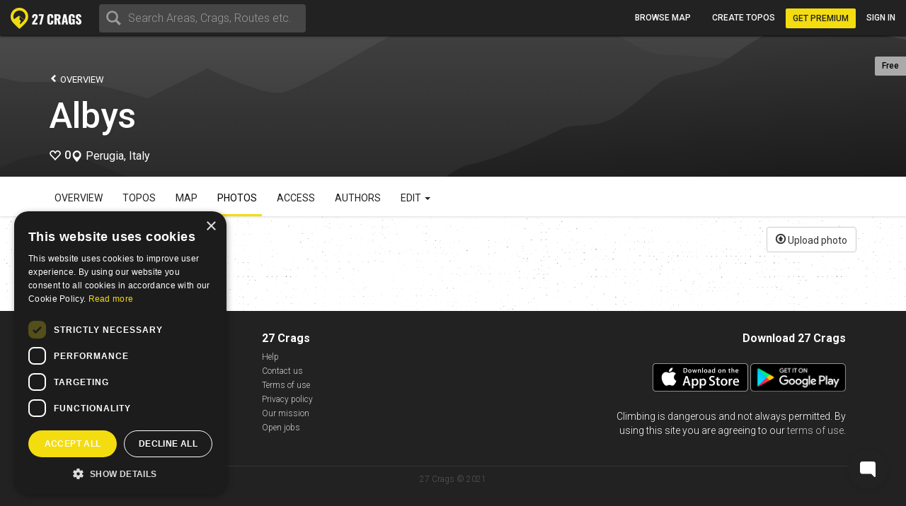

--- FILE ---
content_type: text/html; charset=utf-8
request_url: https://27crags.com/crags/albys/photos
body_size: 13298
content:
<!DOCTYPE html>
<html lang='en'>
<head>
<!-- Google Tag Manager -->
<script>(function(w,d,s,l,i){w[l]=w[l]||[];w[l].push({'gtm.start':
    new Date().getTime(),event:'gtm.js'});var f=d.getElementsByTagName(s)[0],
  j=d.createElement(s),dl=l!='dataLayer'?'&l='+l:'';j.async=true;j.src=
  'https://www.googletagmanager.com/gtm.js?id='+i+dl;f.parentNode.insertBefore(j,f);
})(window,document,'script','dataLayer','GTM-PCHZ65M');
</script>
<!-- End Google Tag Manager -->
<!-- Global site tag (gtag.js) - Google Ads: 971826460 -->
<script async src="https://www.googletagmanager.com/gtag/js?id=AW-971826460"></script>
<script>
    window.dataLayer = window.dataLayer || [];
    function gtag(){dataLayer.push(arguments);}
    gtag('js', new Date());
    gtag('config', 'AW-971826460');
</script>
<meta charset="UTF-8" />
<meta http-equiv="X-UA-Compatible" content="IE=edge">
<meta name="viewport" content="width=device-width, initial-scale=1">
<link href='//fonts.googleapis.com/css?family=Oswald:400,700|Roboto:500,900,300,700,400&subset=latin,latin-ext,cyrillic-ext,greek' rel='stylesheet' type='text/css'>
<link rel="icon" href="/favicon.png" sizes="32x32">
<title>Albys - Photos</title>
<meta name="description" content="Albys with photos and more." />
<meta name="keywords" content="sport, rock climbing, climbing, guidebook, guide, topo, route, crag, bouldering, climbing app" />
<meta property="og:title" content="Albys - Photos" /><meta property="og:description" content="Albys with photos and more." /><meta property="og:site_name" content="27 Crags" /><meta property="og:type" content="website" /><meta property="fb:app_id" content="145638818857339" /><meta property="og:image" content="/packs/static/images/27crags_symbol-e2ec654798f8a4a5db30.png" /><meta property="og:url" content="https://27crags.com/crags/albys/photos" />
<meta name="csrf-param" content="authenticity_token" />
<meta name="csrf-token" content="2QgZYSgJhAqZRLX7_KiBvA6SdiSK3nQXbyHgDyPLuMVi_p5u7RP8mu4pYm5cIdm7QTJYSy9qaJVVaDynw6x8rA" />
<link rel="stylesheet" href="/packs/css/366-6a545fd8.css" media="all" />
<link rel="stylesheet" href="/packs/css/366-6a545fd8.css" media="all" />
<link rel="stylesheet" href="/packs/css/395-b81fa42f.css" media="all" />
<link rel="stylesheet" href="/packs/css/application-8e02eca5.css" media="all" />
<link rel="stylesheet" href="/packs/css/395-b81fa42f.css" media="all" />
<script src="/packs/js/runtime-f3b7faa287dba38bcddb.js" defer="defer"></script>
<script src="/packs/js/768-5c7db364a994b3120000.js" defer="defer"></script>
<script src="/packs/js/485-f64b708e5aebd07562da.js" defer="defer"></script>
<script src="/packs/js/414-9b0ec2f7472c590618b8.js" defer="defer"></script>
<script src="/packs/js/195-3ea14bacd0aee2560bae.js" defer="defer"></script>
<script src="/packs/js/265-2855e11bbaccf9f7ea63.js" defer="defer"></script>
<script src="/packs/js/application-53d23a8889d5648f4c1a.js" defer="defer"></script>
<script>
  function docReady(fn) {
    if (document.readyState === "complete" || document.readyState === "interactive") {
      setTimeout(fn, 1);
    } else {
      document.addEventListener("DOMContentLoaded", fn);
    }
  }
</script>
<script src="//cdn.plyr.io/3.5.3/plyr.polyfilled.js"></script>
<link rel="stylesheet" href="//cdn.plyr.io/3.5.3/plyr.css">
  <script type="text/javascript" charset="utf-8">
    docReady(function(){
      redirectToMainDomain();
    });
  </script>
<script type="text/javascript">
  window.GRADES_HASH = {"100":["5.5","VB","10","3","3","III","III","Mod"],"110":["5.5","VB","10","3","3","III","III","Diff"],"120":["5.5","VB","10","3","3","III","III","VDiff"],"150":["5.6","V0-","12","3+","3+","IV-","III","HVD"],"200":["5.7","V0","14","4","4","IV","IV","Sev"],"250":["5.8","V0+","16","4+","4+","IV+","IV","HS"],"275":["5.8","V0+","16","4+","4+","V-","V","VS"],"300":["5.9","V1","17","5","5","V","VI","HVS"],"350":["5.10a","V1+","18","5+","5+","V+","VIIa","E1"],"370":["5.10a","V1+","18","5+","5+","VI-","VIIb","E1"],"380":["5.10a","V1+","18","5+","5+","VI","VII","E1"],"400":["5.10b","V2","19","6A","6a","VI+","VIIc","E2"],"450":["5.10c","V3","20","6A+","6a+","VII-","VIIIa","E2"],"500":["5.10d","V3+","20+","6B","6b","VII","VIIIb","E3"],"550":["5.11a","V4","21","6B+","6b+","VII+","VIIIc","E3"],"575":["5.11a","V4+","22","6B+","6b+","VII+","VIIIc","E3"],"600":["5.11b","V4+","22","6C","6c","VII+","VIIIc","E4"],"650":["5.11c","V5","23","6C+","6c+","VIII-","IXa","E4"],"700":["5.11d","V5+","23+","7A","7a","VIII","IXb","E5"],"750":["5.12a","V6","24","7A+","7a+","VIII+","IXc","E5"],"800":["5.12b","V7","25","7B","7b","VIII+","IXc","E6"],"850":["5.12c","V8","26","7B+","7b+","IX-","Xa","E6"],"900":["5.12d","V9","27","7C","7c","IX","Xb","E7"],"950":["5.13a","V10","28","7C+","7c+","IX+","Xc","E7"],"1000":["5.13b","V11","29","8A","8a","X-","Xc","E8"],"1050":["5.13c","V12","30","8A+","8a+","X-","XIa","E8"],"1100":["5.13d","V13","31","8B","8b","X","XIb","E9"],"1150":["5.14a","V14","32","8B+","8b+","X+","XIc","E9"],"1200":["5.14b","V15","33","8C","8c","X+","XIIa","E10"],"1250":["5.14c","V16","34","8C+","8c+","XI-","XIIa","E10"],"1300":["5.14d","V17","35","9A","9a","XI","XIIb","E11"],"1350":["5.15a",null,"36",null,"9a+","XI+","XIIc",null],"1400":["5.15b",null,"37",null,"9b","XII-","XIIIa",null],"1450":["5.15c",null,"38",null,"9b+","XII-","XIIIb",null],"1500":["5.15d",null,"39",null,"9c","XII","XIIIc",null],"0":["?","?","?","?","?","?","?",null]};
  window.GRADE_SYSTEMS = ["US","Hueco","Australian","Font","French","UIAA","Saxon","EGrade"];
  window.PREFERRED_GRADING_SYSTEM_BOULDER = 'Font';
  window.PREFERRED_GRADING_SYSTEM_SPORT = 'French';
  window.PREFERRED_GRADING_SYSTEM_TRAD = 'French';
</script>



</head>
<body class='user-visitor' id='crags-photos'>
<div class='body-container'>
<div class='notice-container' id='user-notifications-popover'></div>

<script type="application/json" id="js-react-on-rails-context">{"railsEnv":"production","inMailer":false,"i18nLocale":"en","i18nDefaultLocale":"en","rorVersion":"14.2.1","rorPro":false,"href":"https://27crags.com/crags/albys/photos","location":"/crags/albys/photos","scheme":"https","host":"27crags.com","port":null,"pathname":"/crags/albys/photos","search":null,"httpAcceptLanguage":null,"serverSide":false}</script>
<script type="application/json" data-js-react-on-rails-store="sharedStore">{"apiUrl":"/api/web01/"}</script>
<header class='navbar navbar-fixed-top navbar-inverse search-mode'>
<div class='nav-container container-fluid'>
<div id="Nav-react-component-fc0edf97-5f3c-4c0c-9ea3-ba3ff39ed128"></div>
      <script type="application/json" class="js-react-on-rails-component" data-component-name="Nav" data-dom-id="Nav-react-component-fc0edf97-5f3c-4c0c-9ea3-ba3ff39ed128">{"areas":[{"name":"Gjirokastër","country":"Albania","param_id":"2097"},{"name":"Korçë","country":"Albania","param_id":"2090"},{"name":"Shkodër","country":"Albania","param_id":"2093"},{"name":"Elbasan","country":"Albania","param_id":"2091"},{"name":"Tirana","country":"Albania","param_id":"tirana"},{"name":"Vlorë","country":"Albania","param_id":"2092"},{"name":"Les Escaldes","country":"Andorra","param_id":"1801"},{"name":"Pantà d'Oliana","country":"Andorra","param_id":"panta-d-oliana"},{"name":"Lubango","country":"Angola","param_id":"7792"},{"name":"Esquel","country":"Argentina","param_id":"esquel"},{"name":"Ashtarak","country":"Armenia","param_id":"5652"},{"name":"Yerevan","country":"Armenia","param_id":"5640"},{"name":"Sydney","country":"Australia","param_id":"5669"},{"name":"Villach","country":"Austria","param_id":"848"},{"name":"Leutasch","country":"Austria","param_id":"leutasch"},{"name":"Ternitz","country":"Austria","param_id":"859"},{"name":"Vils","country":"Austria","param_id":"vils"},{"name":"Klagenfurt","country":"Austria","param_id":"851"},{"name":"Wiener Neustadt","country":"Austria","param_id":"855"},{"name":"Linz","country":"Austria","param_id":"850"},{"name":"Wien","country":"Austria","param_id":"846"},{"name":"Innsbruck","country":"Austria","param_id":"852"},{"name":"Ötztal","country":"Austria","param_id":"otztal-18638"},{"name":"Imst","country":"Austria","param_id":"imst"},{"name":"Lech","country":"Austria","param_id":"8727"},{"name":"Saalfelden Am Steinernen Meer","country":"Austria","param_id":"864"},{"name":"Kufstein","country":"Austria","param_id":"869"},{"name":"Baden","country":"Austria","param_id":"877"},{"name":"Maltatal","country":"Austria","param_id":"maltatal-19107"},{"name":"Salzburg","country":"Austria","param_id":"849"},{"name":"Bakersfield, CA","country":"Bakersfield, CA","param_id":"2277"},{"name":"Seraing","country":"Belgium","param_id":"1402"},{"name":"Liège","country":"Belgium","param_id":"1409"},{"name":"Belgium","country":"Belgium","param_id":"belgium"},{"name":"Verviers","country":"Belgium","param_id":"1399"},{"name":"Charleroi","country":"Belgium","param_id":"1416"},{"name":"Namur","country":"Belgium","param_id":"1405"},{"name":"Travnik","country":"Bosnia and Herzegovina","param_id":"1188"},{"name":"Mostar","country":"Bosnia and Herzegovina","param_id":"1182"},{"name":"Sarajevo","country":"Bosnia and Herzegovina","param_id":"1181"},{"name":"Jablanica","country":"Bosnia and Herzegovina","param_id":"jablanica"},{"name":"Boston, MA","country":"Boston, MA","param_id":"2650"},{"name":"Campinas","country":"Brazil","param_id":"6288"},{"name":"São Paulo","country":"Brazil","param_id":"6236"},{"name":"Rio De Janeiro","country":"Brazil","param_id":"6243"},{"name":"Florianópolis","country":"Brazil","param_id":"6265"},{"name":"Plovdiv","country":"Bulgaria","param_id":"1487"},{"name":"Asenovgrad","country":"Bulgaria","param_id":"1496"},{"name":"Samokov","country":"Bulgaria","param_id":"1508"},{"name":"Varna","country":"Bulgaria","param_id":"1480"},{"name":"Halton Hills","country":"Canada","param_id":"2973"},{"name":"Vancouver","country":"Canada","param_id":"2933"},{"name":"Saba Island","country":"Caribbean Netherlands","param_id":"saba-island-19433"},{"name":"Chattanooga, TN","country":"Chattanooga, TN","param_id":"2621"},{"name":"Coquimbo","country":"Chile","param_id":"5940"},{"name":"Angol","country":"Chile","param_id":"6001"},{"name":"Puerto Montt","country":"Chile","param_id":"5930"},{"name":"Talagante","country":"Chile","param_id":"5952"},{"name":"Melipilla","country":"Chile","param_id":"5933"},{"name":"Santiago","country":"Chile","param_id":"5925"},{"name":"Shenzhen","country":"China","param_id":"4093"},{"name":"Haikou","country":"China","param_id":"4118"},{"name":"San Andrés","country":"Colombia","param_id":"san-andres"},{"name":"Split","country":"Croatia","param_id":"1835"},{"name":"Brač","country":"Croatia","param_id":"brac-21083"},{"name":"Šibenik","country":"Croatia","param_id":"1850"},{"name":"Karlovac","country":"Croatia","param_id":"1853"},{"name":"Hvar","country":"Croatia","param_id":"hvar"},{"name":"Dubrovnik","country":"Croatia","param_id":"1854"},{"name":"Samobor","country":"Croatia","param_id":"1851"},{"name":"Istria","country":"Croatia","param_id":"istria"},{"name":"Pula","country":"Croatia","param_id":"1837"},{"name":"Split","country":"Croatia","param_id":"split"},{"name":"Paklenica","country":"Croatia","param_id":"paklenica"},{"name":"Varaždin","country":"Croatia","param_id":"1846"},{"name":"Rijeka","country":"Croatia","param_id":"1836"},{"name":"Zadar","country":"Croatia","param_id":"1834"},{"name":"Nicosia","country":"Cyprus","param_id":"1293"},{"name":"Troodos","country":"Cyprus","param_id":"troodos"},{"name":"West Pentadaktylos","country":"Cyprus","param_id":"west-pentadaktylos"},{"name":"Central Pentadaktylos","country":"Cyprus","param_id":"central-pentadaktylos"},{"name":"Famagusta","country":"Cyprus","param_id":"1298"},{"name":"Paphos","country":"Cyprus","param_id":"1295"},{"name":"Prague","country":"Czech Republic","param_id":"prague"},{"name":"Liberec","country":"Czech Republic","param_id":"1308"},{"name":"Plzeň","country":"Czech Republic","param_id":"1316"},{"name":"Náchod","country":"Czech Republic","param_id":"1357"},{"name":"Praha","country":"Czech Republic","param_id":"1303"},{"name":"Česká Lípa","country":"Czech Republic","param_id":"1386"},{"name":"Sněžník","country":"Czech Republic","param_id":"sneznik"},{"name":"Rakovník","country":"Czech Republic","param_id":"1345"},{"name":"Kladno","country":"Czech Republic","param_id":"1321"},{"name":"Modřín","country":"Czech Republic","param_id":"modrin"},{"name":"Děčín","country":"Czech Republic","param_id":"1318"},{"name":"Třinec","country":"Czech Republic","param_id":"1335"},{"name":"Nyborg","country":"Denmark","param_id":"2123"},{"name":"Copenhagen","country":"Denmark","param_id":"2110"},{"name":"Holstebro","country":"Denmark","param_id":"2131"},{"name":"La Libertad","country":"El Salvador","param_id":"3218"},{"name":"Tallinn","country":"Estonia","param_id":"1532"},{"name":"Kuusamo","country":"Finland","param_id":"45"},{"name":"Tornio","country":"Finland","param_id":"23"},{"name":"Savukoski","country":"Finland","param_id":"8834"},{"name":"Janakkala","country":"Finland","param_id":"54"},{"name":"Savonlinna","country":"Finland","param_id":"27"},{"name":"Sodankylä","country":"Finland","param_id":"8879"},{"name":"Kittilä","country":"Finland","param_id":"8839"},{"name":"Kolari","country":"Finland","param_id":"8880"},{"name":"Kajaani","country":"Finland","param_id":"51"},{"name":"Kokkola","country":"Finland","param_id":"48"},{"name":"Raasepori","country":"Finland","param_id":"raasepori"},{"name":"Joensuu","country":"Finland","param_id":"13"},{"name":"Porvoo","country":"Finland","param_id":"66"},{"name":"Laukaa","country":"Finland","param_id":"42"},{"name":"Kangasala","country":"Finland","param_id":"50"},{"name":"Jämsä","country":"Finland","param_id":"55"},{"name":"Uusikaupunki","country":"Finland","param_id":"21"},{"name":"Lempäälä","country":"Finland","param_id":"41"},{"name":"Valkeakoski","country":"Finland","param_id":"20"},{"name":"Repoveden kansallispuisto","country":"Finland","param_id":"3"},{"name":"Halsvuori","country":"Finland","param_id":"halsvuori"},{"name":"Jyväskylä","country":"Finland","param_id":"jyvaskyla"},{"name":"Hyvinkää","country":"Finland","param_id":"59"},{"name":"Lahti","country":"Finland","param_id":"10"},{"name":"Askola","country":"Finland","param_id":"askola"},{"name":"Åland","country":"Finland","param_id":"aland"},{"name":"Lappeenranta","country":"Finland","param_id":"9"},{"name":"Turku","country":"Finland","param_id":"5"},{"name":"Vaasa","country":"Finland","param_id":"vaasa"},{"name":"Oulu","country":"Finland","param_id":"8"},{"name":"Rovaniemi","country":"Finland","param_id":"29"},{"name":"Lohja","country":"Finland","param_id":"39"},{"name":"Sipoo","country":"Finland","param_id":"25"},{"name":"Kirkkonummi","country":"Finland","param_id":"43"},{"name":"Tampere","country":"Finland","param_id":"6"},{"name":"Kuusankoski","country":"Finland","param_id":"44"},{"name":"Siuntio","country":"Finland","param_id":"siuntio-24079"},{"name":"Kuopio","country":"Finland","param_id":"kuopio"},{"name":"Hämeenlinna","country":"Finland","param_id":"hameenlinna"},{"name":"Mikkeli","country":"Finland","param_id":"37"},{"name":"Espoo","country":"Finland","param_id":"15"},{"name":"Helsinki","country":"Finland","param_id":"helsinki"},{"name":"Kouvola","country":"Finland","param_id":"46"},{"name":"Seinäjoki","country":"Finland","param_id":"26"},{"name":"Salo","country":"Finland","param_id":"28"},{"name":"Nokia","country":"Finland","param_id":"36"},{"name":"Kotka","country":"Finland","param_id":"16"},{"name":"Kustavi","country":"Finland","param_id":"kustavi"},{"name":"Riihimäki","country":"Finland","param_id":"30"},{"name":"Imatra","country":"Finland","param_id":"57"},{"name":"Varkaus","country":"Finland","param_id":"19"},{"name":"Hamina","country":"Finland","param_id":"63"},{"name":"Pori","country":"Finland","param_id":"7"},{"name":"Inari","country":"Finland","param_id":"8775"},{"name":"Heinola","country":"Finland","param_id":"61"},{"name":"Vihti","country":"Finland","param_id":"18"},{"name":"Forssa","country":"Finland","param_id":"65"},{"name":"Rauma","country":"Finland","param_id":"31"},{"name":"Kerava","country":"Finland","param_id":"49"},{"name":"Nurmijärvi","country":"Finland","param_id":"35"},{"name":"Tuusula","country":"Finland","param_id":"22"},{"name":"Fontainebleau","country":"France","param_id":"fontainebleau"},{"name":"Céüse","country":"France","param_id":"ceuse-area"},{"name":"Versailles","country":"France","param_id":"388"},{"name":"Targassone","country":"France","param_id":"targassone"},{"name":"Briancon","country":"France","param_id":"briancon"},{"name":"Nîmes","country":"France","param_id":"406"},{"name":"Chamonix","country":"France","param_id":"chamonix"},{"name":"Marseille","country":"France","param_id":"415"},{"name":"Tautavel","country":"France","param_id":"tautavel"},{"name":"Ariege","country":"France","param_id":"ariege"},{"name":"Nice","country":"France","param_id":"407"},{"name":"Pau","country":"France","param_id":"403"},{"name":"Annecy","country":"France","param_id":"495"},{"name":"Corsica","country":"France","param_id":"corsica"},{"name":"Colmar","country":"France","param_id":"478"},{"name":"Mulhouse","country":"France","param_id":"411"},{"name":"Reims","country":"France","param_id":"400"},{"name":"Beaumont","country":"France","param_id":"beaumont"},{"name":"Montpellier","country":"France","param_id":"413"},{"name":"Cannes","country":"France","param_id":"427"},{"name":"Quimper","country":"France","param_id":"456"},{"name":"Valence","country":"France","param_id":"447"},{"name":"Chambéry","country":"France","param_id":"484"},{"name":"Charleville Mézières","country":"France","param_id":"483"},{"name":"Ajaccio","country":"France","param_id":"498"},{"name":"Nancy","country":"France","param_id":"410"},{"name":"Vailly","country":"France","param_id":"vailly"},{"name":"Grenoble","country":"France","param_id":"421"},{"name":"Étrembières","country":"France","param_id":"etrembieres"},{"name":"Perpignan","country":"France","param_id":"402"},{"name":"Khevsureti","country":"Georgia","param_id":"khevsureti"},{"name":"Khashuri","country":"Georgia","param_id":"5258"},{"name":"Kassel","country":"Germany","param_id":"673"},{"name":"Munich","country":"Germany","param_id":"661"},{"name":"Munich","country":"Germany","param_id":"munich-17212"},{"name":"Regensburg","country":"Germany","param_id":"721"},{"name":"Essen","country":"Germany","param_id":"682"},{"name":"Oberau","country":"Germany","param_id":"oberau"},{"name":"Hagen","country":"Germany","param_id":"680"},{"name":"Pforzheim","country":"Germany","param_id":"725"},{"name":"Reutlingen","country":"Germany","param_id":"719"},{"name":"Ulm","country":"Germany","param_id":"713"},{"name":"Bielefeld","country":"Germany","param_id":"693"},{"name":"Frankenjura","country":"Germany","param_id":"frankenjura"},{"name":"Nürnberg","country":"Germany","param_id":"660"},{"name":"Allgäu","country":"Germany","param_id":"allgau"},{"name":"Karlsruhe","country":"Germany","param_id":"674"},{"name":"Aachen","country":"Germany","param_id":"696"},{"name":"Oberaudorf","country":"Germany","param_id":"oberaudorf"},{"name":"Stuttgart","country":"Germany","param_id":"655"},{"name":"Bad Gottleuba Berggießhübel","country":"Germany","param_id":"bad-gottleuba-berggiesshubel"},{"name":"Düren","country":"Germany","param_id":"754"},{"name":"Tafo","country":"Ghana","param_id":"7818"},{"name":"Pátrai","country":"Greece","param_id":"2164"},{"name":"Karpathos","country":"Greece","param_id":"karpathos"},{"name":"Pyles","country":"Greece","param_id":"pyles"},{"name":"Naousa","country":"Greece","param_id":"2232"},{"name":"Leonidio","country":"Greece","param_id":"leonidio"},{"name":"Préveza","country":"Greece","param_id":"2199"},{"name":"Kyparissi","country":"Greece","param_id":"kyparissi"},{"name":"Corinth","country":"Greece","param_id":"2207"},{"name":"Kalamata","country":"Greece","param_id":"2187"},{"name":"East Crete","country":"Greece","param_id":"east-crete"},{"name":"Kateríni","country":"Greece","param_id":"2170"},{"name":"Chíos","country":"Greece","param_id":"2209"},{"name":"Thessaloníki","country":"Greece","param_id":"2169"},{"name":"Kalymnos","country":"Greece","param_id":"kalymnos"},{"name":"Nafplio","country":"Greece","param_id":"nafplio"},{"name":"Athens","country":"Greece","param_id":"athens"},{"name":"Sparta","country":"Greece","param_id":"2196"},{"name":"Voula","country":"Greece","param_id":"2192"},{"name":"Telendos","country":"Greece","param_id":"telendos-16975"},{"name":"Tinos","country":"Greece","param_id":"tinos-19001"},{"name":"Nuuk","country":"Greenland","param_id":"3373"},{"name":"Sololá","country":"Guatemala","param_id":"3430"},{"name":"Amatitlán","country":"Guatemala","param_id":"3415"},{"name":"Hong Kong","country":"Hong Kong","param_id":"5635"},{"name":"Kowloon","country":"Hong Kong","param_id":"5636"},{"name":"Székesfehérvár","country":"Hungary","param_id":"2007"},{"name":"Pécs","country":"Hungary","param_id":"2009"},{"name":"Veszprém","country":"Hungary","param_id":"2017"},{"name":"Reykjavík","country":"Iceland","param_id":"1474"},{"name":"Bombay","country":"India","param_id":"4500"},{"name":"Goa","country":"India","param_id":"8173"},{"name":"Kolhāpur","country":"India","param_id":"4460"},{"name":"Bellary","country":"India","param_id":"4559"},{"name":"Jashpur Nagar","country":"India","param_id":"jashpur-nagar-31473"},{"name":"Hyderābād","country":"India","param_id":"4434"},{"name":"Manali","country":"India","param_id":"8781"},{"name":"Bengalooru","country":"India","param_id":"4501"},{"name":"Badami","country":"India","param_id":"badami-19337"},{"name":"Denpasar","country":"Indonesia","param_id":"3946"},{"name":"Port Láirge","country":"Ireland","param_id":"1083"},{"name":"Loch Garman","country":"Ireland","param_id":"1082"},{"name":"Nahariyya","country":"Israel","param_id":"4400"},{"name":"Chiavenna","country":"Italy","param_id":"chiavenna"},{"name":"Val di Mello","country":"Italy","param_id":"val-di-mello"},{"name":"Baunei","country":"Italy","param_id":"baunei"},{"name":"Cala Gonone","country":"Italy","param_id":"cala-gonone"},{"name":"Jerzu","country":"Italy","param_id":"jerzu"},{"name":"Latina","country":"Italy","param_id":"539"},{"name":"Finale Ligure","country":"Italy","param_id":"finale-ligure"},{"name":"Val d'Ossola","country":"Italy","param_id":"val-d-ossola"},{"name":"Brescia","country":"Italy","param_id":"548"},{"name":"Val Pennavaire","country":"Italy","param_id":"val-pennavaire"},{"name":"Arco","country":"Italy","param_id":"arco"},{"name":"Val Daone","country":"Italy","param_id":"daone"},{"name":"San Vito Lo Capo","country":"Italy","param_id":"san-vito-lo-capo"},{"name":"Trapani","country":"Italy","param_id":"566"},{"name":"Bolzano - Bozen","country":"Italy","param_id":"549"},{"name":"Varazze","country":"Italy","param_id":"varazze"},{"name":"Piacenza","country":"Italy","param_id":"525"},{"name":"Valle Dell'Orco","country":"Italy","param_id":"valle-dell-orco-aosta"},{"name":"Campo Tures","country":"Italy","param_id":"campo-tures"},{"name":"Reggio nell'Emilia","country":"Italy","param_id":"561"},{"name":"Pordenone","country":"Italy","param_id":"601"},{"name":"Gressoney La Trinité","country":"Italy","param_id":"gressoney-la-trinite"},{"name":"Verona","country":"Italy","param_id":"509"},{"name":"Trento","country":"Italy","param_id":"513"},{"name":"Pinerolo","country":"Italy","param_id":"pinerolo"},{"name":"Chiomonte","country":"Italy","param_id":"chiomonte"},{"name":"Ogliastra","country":"Italy","param_id":"ogliastra"},{"name":"Terni","country":"Italy","param_id":"516"},{"name":"Trieste","country":"Italy","param_id":"559"},{"name":"La Spezia","country":"Italy","param_id":"563"},{"name":"Como","country":"Italy","param_id":"como"},{"name":"Como","country":"Italy","param_id":"624"},{"name":"Valli di Lanzo","country":"Italy","param_id":"valli-di-lanzo"},{"name":"Pisa","country":"Italy","param_id":"523"},{"name":"Vicenza","country":"Italy","param_id":"508"},{"name":"Olbia","country":"Italy","param_id":"603"},{"name":"Salerno","country":"Italy","param_id":"518"},{"name":"Cuneo","country":"Italy","param_id":"622"},{"name":"Sassari","country":"Italy","param_id":"517"},{"name":"Grosseto","country":"Italy","param_id":"615"},{"name":"Bologna","country":"Italy","param_id":"550"},{"name":"Ulassai","country":"Italy","param_id":"ulassai"},{"name":"L'Aquila","country":"Italy","param_id":"612"},{"name":"Campobasso","country":"Italy","param_id":"636"},{"name":"Milan","country":"Italy","param_id":"535"},{"name":"Rimini","country":"Italy","param_id":"520"},{"name":"Udine","country":"Italy","param_id":"558"},{"name":"Treviso","country":"Italy","param_id":"512"},{"name":"Val Di Vizze","country":"Italy","param_id":"val-di-vizze"},{"name":"Courmayeur","country":"Italy","param_id":"courmayeur"},{"name":"Carrara","country":"Italy","param_id":"634"},{"name":"Cagliari","country":"Italy","param_id":"507"},{"name":"Arzachena","country":"Italy","param_id":"arzachena"},{"name":"Albenga","country":"Italy","param_id":"albenga-31794"},{"name":"Genova","country":"Italy","param_id":"541"},{"name":"Pescara","country":"Italy","param_id":"526"},{"name":"Maccagno Con Pino E Veddasca","country":"Italy","param_id":"maccagno-con-pino-e-veddasca"},{"name":"Turin","country":"Italy","param_id":"turin"},{"name":"Varese","country":"Italy","param_id":"511"},{"name":"Padova","country":"Italy","param_id":"530"},{"name":"Alessandria","country":"Italy","param_id":"557"},{"name":"Napoli","country":"Italy","param_id":"532"},{"name":"Livorno","country":"Italy","param_id":"537"},{"name":"Ancona","country":"Italy","param_id":"556"},{"name":"San Remo","country":"Italy","param_id":"593"},{"name":"Cesena","country":"Italy","param_id":"546"},{"name":"Benevento","country":"Italy","param_id":"640"},{"name":"Caserta","country":"Italy","param_id":"633"},{"name":"Domusnovas","country":"Italy","param_id":"domusnovas"},{"name":"Novara","country":"Italy","param_id":"531"},{"name":"Sarre","country":"Italy","param_id":"sarre"},{"name":"Yangsan","country":"Korea, Republic of","param_id":"5072"},{"name":"Busan","country":"Korea, Republic of","param_id":"5073"},{"name":"Miryang","country":"Korea, Republic of","param_id":"5099"},{"name":"Kŭmsan","country":"Korea, Republic of","param_id":"5100"},{"name":"Kwangju","country":"Korea, Republic of","param_id":"5076"},{"name":"Masan","country":"Korea, Republic of","param_id":"5075"},{"name":"Daegu","country":"Korea, Republic of","param_id":"5063"},{"name":"Hŭnghae","country":"Korea, Republic of","param_id":"5083"},{"name":"Peć","country":"Kosovo","param_id":"1673"},{"name":"Luxembourg","country":"Luxembourg","param_id":"2263"},{"name":"Berdorf","country":"Luxembourg","param_id":"berdorf"},{"name":"Mangochi","country":"Malawi","param_id":"7063"},{"name":"Mulanje","country":"Malawi","param_id":"7061"},{"name":"Zapopan","country":"Mexico","param_id":"3529"},{"name":"Hermosillo","country":"Mexico","param_id":"3513"},{"name":"Irapuato","country":"Mexico","param_id":"3512"},{"name":"Petrovac","country":"Montenegro","param_id":"8810"},{"name":"Kotor Bay","country":"Montenegro","param_id":"kotor-bay"},{"name":"Bar","country":"Montenegro","param_id":"bar"},{"name":"Podgorica","country":"Montenegro","param_id":"podgorica"},{"name":"Tafraout","country":"Morocco","param_id":"tafraout"},{"name":"Oukaimeden","country":"Morocco","param_id":"oukaimeden"},{"name":"Marrakech","country":"Morocco","param_id":"7888"},{"name":"Agadir","country":"Morocco","param_id":"agadir"},{"name":"Beni Mellal","country":"Morocco","param_id":"7902"},{"name":"Langtang","country":"Nepal","param_id":"langtang"},{"name":"Willemstad","country":"Netherlands Antilles","param_id":"3331"},{"name":"Гостивар","country":"North Macedonia","param_id":"2244"},{"name":"Куманово","country":"North Macedonia","param_id":"2243"},{"name":"Ohrid","country":"North Macedonia","param_id":"2240"},{"name":"Nordfjord","country":"Norway","param_id":"nordfjord"},{"name":"Alta","country":"Norway","param_id":"8812"},{"name":"Vefsn","country":"Norway","param_id":"vefsn"},{"name":"Borgund","country":"Norway","param_id":"8854"},{"name":"Fortun","country":"Norway","param_id":"8858"},{"name":"Sogndal","country":"Norway","param_id":"sogndal"},{"name":"Lillehammer","country":"Norway","param_id":"84"},{"name":"Kongsberg","country":"Norway","param_id":"87"},{"name":"Tromsø","country":"Norway","param_id":"73"},{"name":"Harstad","country":"Norway","param_id":"90"},{"name":"Bøverdalen","country":"Norway","param_id":"8907"},{"name":"Brønnøysund","country":"Norway","param_id":"8753"},{"name":"Vesterålen","country":"Norway","param_id":"vesteralen"},{"name":"Senja","country":"Norway","param_id":"senja"},{"name":"Loppa","country":"Norway","param_id":"loppa"},{"name":"Fjærland","country":"Norway","param_id":"8816"},{"name":"Øksfjord","country":"Norway","param_id":"oksfjord"},{"name":"Haugastøl","country":"Norway","param_id":"haugastol"},{"name":"Mo i Rana","country":"Norway","param_id":"83"},{"name":"Bodø","country":"Norway","param_id":"bodo"},{"name":"Lofoten","country":"Norway","param_id":"lofoten"},{"name":"Kvaløya","country":"Norway","param_id":"kvalya"},{"name":"Ålesund","country":"Norway","param_id":"96"},{"name":"Trondheim","country":"Norway","param_id":"72"},{"name":"Kristiansand","country":"Norway","param_id":"76"},{"name":"Hamar","country":"Norway","param_id":"91"},{"name":"Bergen","country":"Norway","param_id":"78"},{"name":"Fredrikstad","country":"Norway","param_id":"fredrikstad"},{"name":"Larvik","country":"Norway","param_id":"85"},{"name":"Drammen","country":"Norway","param_id":"77"},{"name":"Hallingdal","country":"Norway","param_id":"hallingdal"},{"name":"Flatanger","country":"Norway","param_id":"flatanger-25006"},{"name":"Stavanger","country":"Norway","param_id":"74"},{"name":"Tønsberg","country":"Norway","param_id":"79"},{"name":"Østmarka","country":"Norway","param_id":"ostmarka-bouldering"},{"name":"Skien","country":"Norway","param_id":"skien"},{"name":"Aurland","country":"Norway","param_id":"8788"},{"name":"Oppdal","country":"Norway","param_id":"oppdal"},{"name":"Haugesund","country":"Norway","param_id":"89"},{"name":"Arendal","country":"Norway","param_id":"95"},{"name":"Sandefjord","country":"Norway","param_id":"80"},{"name":"Nissedal","country":"Norway","param_id":"nissedal-19878"},{"name":"Oslo","country":"Norway","param_id":"75"},{"name":"Molde","country":"Norway","param_id":"82"},{"name":"Narvik","country":"Norway","param_id":"narvik-34151"},{"name":"Moss","country":"Norway","param_id":"81"},{"name":"Kristiansund","country":"Norway","param_id":"86"},{"name":"Bø","country":"Norway","param_id":"bo-31815"},{"name":"Ramallah","country":"Palestinian Territory, Occupied","param_id":"ramallah"},{"name":"Bethlehem","country":"Palestinian Territory, Occupied","param_id":"4241"},{"name":"Jericho","country":"Palestinian Territory, Occupied","param_id":"4242"},{"name":"Baguio","country":"Philippines","param_id":"5557"},{"name":"Pointe Noire","country":"Pointe Noire","param_id":"pointe-noire"},{"name":"Karłów","country":"Poland","param_id":"karlow"},{"name":"Poznań","country":"Poland","param_id":"934"},{"name":"Olsztyn","country":"Poland","param_id":"887"},{"name":"Kraków","country":"Poland","param_id":"897"},{"name":"Gorzów Wielkopolski","country":"Poland","param_id":"904"},{"name":"Bielsko-Biała","country":"Poland","param_id":"932"},{"name":"Wałbrzych","country":"Poland","param_id":"916"},{"name":"Zawiercie","country":"Poland","param_id":"970"},{"name":"Madeira","country":"Portugal","param_id":"madeira"},{"name":"Ponta Delgada","country":"Portugal","param_id":"1171"},{"name":"Sintra","country":"Portugal","param_id":"1121"},{"name":"Rio de Mouro","country":"Portugal","param_id":"1118"},{"name":"Piatra Neamţ","country":"Romania","param_id":"1584"},{"name":"Aiud","country":"Romania","param_id":"1652"},{"name":"Zalău","country":"Romania","param_id":"1576"},{"name":"Buzău","country":"Romania","param_id":"1597"},{"name":"Suceava","country":"Romania","param_id":"1590"},{"name":"Ploieşti","country":"Romania","param_id":"1582"},{"name":"Râmnicu Vâlcea","country":"Romania","param_id":"1567"},{"name":"Alba Iulia","country":"Romania","param_id":"1575"},{"name":"Focşani","country":"Romania","param_id":"1586"},{"name":"Sterlitamak","country":"Russian Federation","param_id":"1750"},{"name":"Kislovodsk","country":"Russian Federation","param_id":"1778"},{"name":"Priozersk","country":"Russian Federation","param_id":"8758"},{"name":"Svetogorsk","country":"Russian Federation","param_id":"8260"},{"name":"Yuzhno-Sakhalinsk","country":"Russian Federation","param_id":"1798"},{"name":"Magnitogorsk","country":"Russian Federation","param_id":"1733"},{"name":"Ufa","country":"Russian Federation","param_id":"1723"},{"name":"Kamyshin","country":"Russian Federation","param_id":"1780"},{"name":"Vyborg","country":"Russian Federation","param_id":"8259"},{"name":"San Marino","country":"San Marino","param_id":"1075"},{"name":"Valjevo","country":"Serbia","param_id":"1672"},{"name":"Liptovský Mikuláš","country":"Slovakia","param_id":"1056"},{"name":"Prešov","country":"Slovakia","param_id":"1027"},{"name":"Dolný Kubín","country":"Slovakia","param_id":"1065"},{"name":"Žilina","country":"Slovakia","param_id":"1029"},{"name":"Považská Bystrica","country":"Slovakia","param_id":"povazska_bystrica"},{"name":"Poprad","country":"Slovakia","param_id":"1020"},{"name":"Košice","country":"Slovakia","param_id":"1028"},{"name":"Prievidza","country":"Slovakia","param_id":"1022"},{"name":"Trnava","country":"Slovakia","param_id":"1021"},{"name":"Bratislava","country":"Slovakia","param_id":"1025"},{"name":"Spišská Nová Ves","country":"Slovakia","param_id":"1033"},{"name":"Súľov","country":"Slovakia","param_id":"sulov"},{"name":"Maribor","country":"Slovenia","param_id":"1008"},{"name":"Koper","country":"Slovenia","param_id":"1015"},{"name":"Rocklands","country":"South Africa","param_id":"rocklands"},{"name":"Cape Town","country":"South Africa","param_id":"cape-town-climbing"},{"name":"Montagu","country":"South Africa","param_id":"montagu"},{"name":"Noorder-Paarl","country":"South Africa","param_id":"7721"},{"name":"Pretoria","country":"South Africa","param_id":"7682"},{"name":"Bronkhorstspruit","country":"South Africa","param_id":"7771"},{"name":"Worcester","country":"South Africa","param_id":"7719"},{"name":"Grabouw","country":"South Africa","param_id":"7782"},{"name":"Alcañiz","country":"Spain","param_id":"alcaniz-15520"},{"name":"Motril","country":"Spain","param_id":"motril-33704"},{"name":"La Dehesa","country":"Spain","param_id":"la-dehesa-18736"},{"name":"Albarracin","country":"Spain","param_id":"albarracin"},{"name":"Margalef","country":"Spain","param_id":"margalef"},{"name":"Arona","country":"Spain","param_id":"176"},{"name":"Mataró","country":"Spain","param_id":"133"},{"name":"Zaragoza","country":"Spain","param_id":"118"},{"name":"Tarragona","country":"Spain","param_id":"tarragona"},{"name":"Vitoria-Gasteiz","country":"Spain","param_id":"119"},{"name":"Marbella","country":"Spain","param_id":"105"},{"name":"Tarifa","country":"Spain","param_id":"tarifa"},{"name":"Vélez Málaga","country":"Spain","param_id":"155"},{"name":"Girona","country":"Spain","param_id":"199"},{"name":"La Laguna","country":"Spain","param_id":"150"},{"name":"Costa Blanca","country":"Spain","param_id":"costa-blanca"},{"name":"Lleida","country":"Spain","param_id":"lleida"},{"name":"Tenerife","country":"Spain","param_id":"tenerife"},{"name":"Mallorca","country":"Spain","param_id":"mallorca"},{"name":"El Chorro","country":"Spain","param_id":"el-chorro"},{"name":"Siurana","country":"Spain","param_id":"siurana"},{"name":"Granada","country":"Spain","param_id":"granada"},{"name":"Hoyamoros","country":"Spain","param_id":"hoyamoros-18737"},{"name":"Madrid","country":"Spain","param_id":"134"},{"name":"Barcelona","country":"Spain","param_id":"8204"},{"name":"Manresa","country":"Spain","param_id":"194"},{"name":"Costa Daurada","country":"Spain","param_id":"costa-daurada"},{"name":"Jaen","country":"Spain","param_id":"jaen"},{"name":"Gran Canaria","country":"Spain","param_id":"gran-canaria"},{"name":"Orihuela","country":"Spain","param_id":"164"},{"name":"Elx / Elche","country":"Spain","param_id":"152"},{"name":"Can boquet","country":"Spain","param_id":"can-boquet-18554"},{"name":"Majadahonda","country":"Spain","param_id":"195"},{"name":"Montsant","country":"Spain","param_id":"montsant"},{"name":"Bilbao","country":"Spain","param_id":"143"},{"name":"Gandia","country":"Spain","param_id":"168"},{"name":"La Jonquera","country":"Spain","param_id":"la-jonquera"},{"name":"Burgos","country":"Spain","param_id":"142"},{"name":"Ciudad Real","country":"Spain","param_id":"172"},{"name":"Murcia","country":"Spain","param_id":"104"},{"name":"La Cova del Cavall","country":"Spain","param_id":"la-cova-del-cavall"},{"name":"Castellón De La Plana","country":"Spain","param_id":"111"},{"name":"Oviedo","country":"Spain","param_id":"130"},{"name":"Gijón","country":"Spain","param_id":"139"},{"name":"Avilés","country":"Spain","param_id":"204"},{"name":"San Sebastián","country":"Spain","param_id":"126"},{"name":"Alicante","country":"Spain","param_id":"115"},{"name":"Alcoy","country":"Spain","param_id":"177"},{"name":"Loja","country":"Spain","param_id":"8346"},{"name":"Albacete","country":"Spain","param_id":"117"},{"name":"St George, UT","country":"St George, UT","param_id":"2466"},{"name":"Eskilstuna","country":"Sweden","param_id":"329"},{"name":"Helsingborg","country":"Sweden","param_id":"325"},{"name":"Höör","country":"Sweden","param_id":"hoor"},{"name":"Ängelholm","country":"Sweden","param_id":"381"},{"name":"Hässleholm","country":"Sweden","param_id":"373"},{"name":"Jönköping","country":"Sweden","param_id":"324"},{"name":"Karlshamn","country":"Sweden","param_id":"371"},{"name":"Särna","country":"Sweden","param_id":"sarna"},{"name":"Borlänge","country":"Sweden","param_id":"380"},{"name":"Kalmar","country":"Sweden","param_id":"372"},{"name":"Nässjö","country":"Sweden","param_id":"356"},{"name":"Oskarshamn","country":"Sweden","param_id":"352"},{"name":"Örnsköldsvik","country":"Sweden","param_id":"353"},{"name":"The pit","country":"Sweden","param_id":"the-pit-14478"},{"name":"Övertorneå","country":"Sweden","param_id":"overtornea"},{"name":"Skövde","country":"Sweden","param_id":"349"},{"name":"Åsele","country":"Sweden","param_id":"asele"},{"name":"Resö","country":"Sweden","param_id":"reso"},{"name":"Kiruna","country":"Sweden","param_id":"334"},{"name":"Åkersberga","country":"Sweden","param_id":"383"},{"name":"Lerum","country":"Sweden","param_id":"361"},{"name":"Strömstad","country":"Sweden","param_id":"stromstad"},{"name":"Boden","country":"Sweden","param_id":"335"},{"name":"Tjörn","country":"Sweden","param_id":"tjorn"},{"name":"Kjugekull","country":"Sweden","param_id":"kjugekull-bouldering"},{"name":"Piteå","country":"Sweden","param_id":"332"},{"name":"Härnösand","country":"Sweden","param_id":"374"},{"name":"Bohuslän","country":"Sweden","param_id":"bohuslan"},{"name":"Linköping","country":"Sweden","param_id":"322"},{"name":"Östersund","country":"Sweden","param_id":"351"},{"name":"Sundsvall","country":"Sweden","param_id":"348"},{"name":"Alingsås","country":"Sweden","param_id":"382"},{"name":"Borås","country":"Sweden","param_id":"330"},{"name":"Göteborg","country":"Sweden","param_id":"gothenburg"},{"name":"Kungälv","country":"Sweden","param_id":"364"},{"name":"Stockholm","country":"Sweden","param_id":"stockholm"},{"name":"Västerås","country":"Sweden","param_id":"312"},{"name":"Falun","country":"Sweden","param_id":"375"},{"name":"Norrköping","country":"Sweden","param_id":"319"},{"name":"Karlskrona","country":"Sweden","param_id":"369"},{"name":"Nynäshamn","country":"Sweden","param_id":"nynashamn-20045"},{"name":"Gävle","country":"Sweden","param_id":"328"},{"name":"Karlstad","country":"Sweden","param_id":"323"},{"name":"Nyköping","country":"Sweden","param_id":"354"},{"name":"Umeå","country":"Sweden","param_id":"309"},{"name":"Västervik","country":"Sweden","param_id":"vastervik"},{"name":"Skellefteå","country":"Sweden","param_id":"331"},{"name":"Karlskoga","country":"Sweden","param_id":"370"},{"name":"Varberg","country":"Sweden","param_id":"340"},{"name":"Uppsala","country":"Sweden","param_id":"313"},{"name":"Örebro","country":"Sweden","param_id":"318"},{"name":"Sollentuna","country":"Sweden","param_id":"316"},{"name":"Södertälje","country":"Sweden","param_id":"317"},{"name":"Märsta","country":"Sweden","param_id":"358"},{"name":"Växjö","country":"Sweden","param_id":"311"},{"name":"Visby","country":"Sweden","param_id":"337"},{"name":"Gäddede","country":"Sweden","param_id":"8766"},{"name":"Storuman","country":"Sweden","param_id":"8777"},{"name":"Halmstad","country":"Sweden","param_id":"326"},{"name":"Motala","country":"Sweden","param_id":"357"},{"name":"Cresciano","country":"Switzerland","param_id":"cresciano-bouldering"},{"name":"Chironico","country":"Switzerland","param_id":"chironico-bouldering"},{"name":"Magic Wood","country":"Switzerland","param_id":"magic-wood-15945"},{"name":"Ticino","country":"Switzerland","param_id":"ticino"},{"name":"Uri","country":"Switzerland","param_id":"uri"},{"name":"Jona","country":"Switzerland","param_id":"807"},{"name":"Thun","country":"Switzerland","param_id":"783"},{"name":"Sion","country":"Switzerland","param_id":"785"},{"name":"Sankt Gallen","country":"Switzerland","param_id":"769"},{"name":"Lucerne","country":"Switzerland","param_id":"770"},{"name":"Monthey","country":"Switzerland","param_id":"797"},{"name":"Simplon Dorf","country":"Switzerland","param_id":"simplon-dorf"},{"name":"Geneva","country":"Switzerland","param_id":"772"},{"name":"Basel","country":"Switzerland","param_id":"774"},{"name":"Bern","country":"Switzerland","param_id":"773"},{"name":"Grenchen","country":"Switzerland","param_id":"811"},{"name":"Val Calanca","country":"Switzerland","param_id":"val-calanca-19987"},{"name":"Biel","country":"Switzerland","param_id":"820"},{"name":"Chur","country":"Switzerland","param_id":"818"},{"name":"Neuchâtel","country":"Switzerland","param_id":"795"},{"name":"Zürich","country":"Switzerland","param_id":"767"},{"name":"Fribourg","country":"Switzerland","param_id":"813"},{"name":"Bellinzona","country":"Switzerland","param_id":"belinzona"},{"name":"Herisau","country":"Switzerland","param_id":"810"},{"name":"Le Châtelard","country":"Switzerland","param_id":"801"},{"name":"La Fouly","country":"Switzerland","param_id":"la-fouly"},{"name":"Olten","country":"Switzerland","param_id":"792"},{"name":"Lugano","country":"Switzerland","param_id":"799"},{"name":"Musoma","country":"Tanzania, United Republic of","param_id":"6560"},{"name":"Hua Hin","country":"Thailand","param_id":"5116"},{"name":"Mukdahan","country":"Thailand","param_id":"5199"},{"name":"Changwat Rayong","country":"Thailand","param_id":"5139"},{"name":"Ko Samui","country":"Thailand","param_id":"5170"},{"name":"Khon Kaen","country":"Thailand","param_id":"5155"},{"name":"Chumphon","country":"Thailand","param_id":"5117"},{"name":"Krabi","country":"Thailand","param_id":"krabi"},{"name":"Zoolander","country":"Thailand","param_id":"zoolander"},{"name":"Phuket","country":"Thailand","param_id":"5135"},{"name":"İzmir","country":"Turkey","param_id":"5384"},{"name":"Kuşadası","country":"Turkey","param_id":"5412"},{"name":"Fethiye","country":"Turkey","param_id":"5420"},{"name":"Edirne","country":"Turkey","param_id":"5375"},{"name":"Kırıkkale","country":"Turkey","param_id":"5350"},{"name":"Karabük","country":"Turkey","param_id":"5439"},{"name":"Eskişehir","country":"Turkey","param_id":"5353"},{"name":"Rivne","country":"Ukraine","param_id":"1243"},{"name":"Ternopil","country":"Ukraine","param_id":"ternopil"},{"name":"Korostyshiv","country":"Ukraine","param_id":"1273"},{"name":"Ra's al Khaymah","country":"United Arab Emirates","param_id":"4941"},{"name":"Wales","country":"United Kingdom","param_id":"wales"},{"name":"Glasgow","country":"United Kingdom","param_id":"239"},{"name":"Swansea","country":"United Kingdom","param_id":"213"},{"name":"Dorset","country":"United Kingdom","param_id":"dorset"},{"name":"Plymouth","country":"United Kingdom","param_id":"225"},{"name":"Yorkshire","country":"United Kingdom","param_id":"yorkshire"},{"name":"North Wales","country":"United Kingdom","param_id":"north-wales"},{"name":"Peak District","country":"United Kingdom","param_id":"peak-district"},{"name":"Red Rock Canyon","country":"USA","param_id":"red-rocks"},{"name":"South Fork","country":"USA","param_id":"8703"},{"name":"Alta","country":"USA","param_id":"8836"},{"name":"Monte Vista","country":"USA","param_id":"8693"},{"name":"New River Gorge, West Virginia","country":"USA","param_id":"new-river-gorge"},{"name":"Ho Chi Minh City","country":"Viet Nam","param_id":"4357"},{"name":"Nha Trang","country":"Viet Nam","param_id":"4362"},{"name":"Da Nang","country":"Viet Nam","param_id":"4377"},{"name":"Washington, DC","country":"Washington, DC","param_id":"2472"}],"appLink":null}</script>
</div>
</header>
<div class='header-spacer'></div>

<main class='content'>
<div class='headline'><section class='banner banner--crag_subpage'>
<div class='carousel userphotos no-photo'>
<div class='item' style=''></div>
<div class='overlay'></div>
</div>
<div class='banner-placeholder'>
<div class='container'>
<a class='back-to' href='/crags/albys'>
<div class='glyphicon glyphicon-chevron-left'></div>
Overview
</a>
<h1 class='cragname' title='Albys'>
<a href="/crags/albys">Albys</a>
</h1>
<div class='location'>
</div>
<div class='info-container'>
<div class='like-container'>
<a class="btn-like" rel="facebox[modal]" href="/crag_relations/new?crag_relation%5Bcrag_id%5D=21612&amp;crag_relation%5Bstatus%5D=favourite"><span class="like" title="Like"><i class="glyphicon glyphicon-heart-empty"></i></span></a>
<span class="likes show-tooltip" title="">0</span>
</div>
<div class='area-container'>
<i class='glyphicon glyphicon-map-marker'></i>
<a href="/areas/528">Perugia, Italy</a>
</div>
</div>
<div class='commercial'>

</div>
</div>
</div>
<div class='free-tag'>
<span>Free</span>
</div>
</section>
</div>
<div class='stick-to-top nav--crag_subpage' data-offset='50'>
<div class='scroll-nav'>
<div class='container'>
<nav class='scroll-nav-container'>
<ul class='scroll-nav__nav-list'>
<span class='scroll-nav-indicator'></span>
<li aria-selected="false" class="scroll-nav__nav-item"><a href="/crags/albys">Overview</a></li>
<li aria-selected="false" class="scroll-nav__nav-item"><a href="/crags/albys/routelist">Topos</a></li>
<li aria-selected="false" class="scroll-nav__nav-item"><a href="/crags/albys/cragmap">Map</a></li>
<li aria-selected="true" class="scroll-nav__nav-item"><a href="/crags/albys/photos">Photos</a></li>
<li aria-selected="false" class="scroll-nav__nav-item"><a href="/crags/albys/access">Access</a></li>
<li aria-selected="false" class="scroll-nav__nav-item"><a href="/crags/albys/authors">Authors</a></li>
<li class='scroll-nav__nav-item'>
<a data-target='#editMenu' href='javascript:;' id='realEditMenu'>
Edit
<span class='caret'></span>
</a>
</li>
</ul>
</nav>
<button class='scroll-nav__scroller scroll-nav__scroller--left'>
<svg class='scroll-nav__scroller__icon' viewbox='0 0 551 1024' xmlns='http://www.w3.org/2000/svg'>
<path d='M445.44 38.183L-2.53 512l447.97 473.817 85.857-81.173-409.6-433.23v81.172l409.6-433.23L445.44 38.18z'></path>
</svg>
</button>
<button class='scroll-nav__scroller scroll-nav__scroller--right'>
<svg class='scroll-nav__scroller__icon' viewbox='0 0 551 1024' xmlns='http://www.w3.org/2000/svg'>
<path d='M105.56 985.817L553.53 512 105.56 38.183l-85.857 81.173 409.6 433.23v-81.172l-409.6 433.23 85.856 81.174z'></path>
</svg>
</button>
<div class='dropdown'>
<a aria-haspopup class='dropdown-toggle' data-toggle='dropdown' id='editMenu'></a>
<ul aria-labelledby='editMenu' class='dropdown-menu dropdown-menu-right' id='cragDropDownMenu' role='menu'>
<li><a rel="facebox[modal]" href="/crags/albys/select_team"><i class="glyphicon glyphicon-group"></i> Select Team</a></li>
</ul>
</div>
</div>
</div>
</div>

<div class='overhang hidden'></div>

<section class='crag-photos section-bottom-padding section-top-padding'>
<div class='container'>
<div class='row'>
<div class='col-md-12'>
<div class='pull-right'>
<a class="btn btn-default" rel="facebox[modal]" href="/crags/albys/photos/new"><i class="glyphicon glyphicon-upload"></i> Upload photo</a>
</div>
<h3>Photos</h3>
<ul class='photo-wall'>
</ul>

</div>
</div>
</div>
</section>



<script>
  function showConfirm(e, path) {
    e.preventDefault();
    if (window.confirm("Change this crag to area?")) {
      window.location = path;
    }
  }
  // This is a hack to make the dropdown menu work with the scroll nav
  document.getElementById('realEditMenu').addEventListener('click', function(e) {
    e.stopPropagation();
    var clientRect = e.target.getBoundingClientRect();
    $('#editMenu').parent('.dropdown').css({position: 'absolute', width: clientRect.width + 'px', left: clientRect.left + 'px'});
    $('#editMenu').dropdown('toggle');
  });
</script>

</main>
<footer class='footer'>
<div class='container'>
<div class='footer-crags col-sm-3 hidden-xs'>
<h3>Browse climbing places</h3>
<ul>
<li>
<a href="/continents/europe">Europe</a>
</li>
<li>
<a href="/continents/north-america">North America</a>
</li>
<li>
<a href="/continents/south-america">South America</a>
</li>
<li>
<a href="/continents/africa">Africa</a>
</li>
<li>
<a href="/continents/asia">Asia</a>
</li>
<li>
<a href="/continents/oceania">Oceania</a>
</li>
</ul>
</div>
<div class='footer-links col-sm-3 col-xs-12'>
<h3>27 Crags</h3>
<ul class=''>
<li><a href="https://27crags.groovehq.com/help_center">Help</a></li>
<li><a href="/contact">Contact us</a></li>
<li><a href="/site/terms">Terms of use</a></li>
<li><a href="/site/privacy">Privacy policy</a></li>
<li><a href="/site/mission">Our mission</a></li>
<li><a href="/site/jobs">Open jobs</a></li>
</ul>

</div>
<div class='footer-share col-md-offset-2 col-md-4 col-sm-6 col-xs-12'>
<h3 class='hidden-xs'>Download 27 Crags</h3>
<br>
<a class='appstore-badge-x1' href='https://itunes.apple.com/us/app/id1010852143' target='_blank'></a>
<a class='googleplay-badge-x1' href='https://play.google.com/store/apps/details?id=com.crags27.crags27' target='_blank'></a>
<p>
<br>
Climbing is dangerous and not always permitted.
By using this site you are agreeing to our <a href="/site/terms">terms of use</a>.
</p>
</div>
<div class='clearfix'></div>
<div class='copyright'>27 Crags &copy; 2021</div>
</div>
</footer>
<!-- BEGIN GROOVE WIDGET CODE -->
<script>
    !function(e,t){if(!e.groove){var i=function(e,t){return Array.prototype.slice.call(e,t)},a={widget:null,loadedWidgets:{},classes:{Shim:null,Embeddable:function(){this._beforeLoadCallQueue=[],this.shim=null,this.finalized=!1;var e=function(e){var t=i(arguments,1);if(this.finalized){if(!this[e])throw new TypeError(e+"() is not a valid widget method");this[e].apply(this,t)}else this._beforeLoadCallQueue.push([e,t])};this.initializeShim=function(){a.classes.Shim&&(this.shim=new a.classes.Shim(this))},this.exec=e,this.init=function(){e.apply(this,["init"].concat(i(arguments,0))),this.initializeShim()},this.onShimScriptLoad=this.initializeShim.bind(this),this.onload=void 0}},scriptLoader:{callbacks:{},states:{},load:function(e,i){if("pending"!==this.states[e]){this.states[e]="pending";var a=t.createElement("script");a.id=e,a.type="text/javascript",a.async=!0,a.src=i;var s=this;a.addEventListener("load",(function(){s.states[e]="completed",(s.callbacks[e]||[]).forEach((function(e){e()}))}),!1);var n=t.getElementsByTagName("script")[0];n.parentNode.insertBefore(a,n)}},addListener:function(e,t){"completed"!==this.states[e]?(this.callbacks[e]||(this.callbacks[e]=[]),this.callbacks[e].push(t)):t()}},createEmbeddable:function(){var t=new a.classes.Embeddable;return e.Proxy?new Proxy(t,{get:function(e,t){return e instanceof a.classes.Embeddable?Object.prototype.hasOwnProperty.call(e,t)||"onload"===t?e[t]:function(){e.exec.apply(e,[t].concat(i(arguments,0)))}:e[t]}}):t},createWidget:function(){var e=a.createEmbeddable();return a.scriptLoader.load("groove-script","https://729ff2c9-a0ee-4fb2-899b-9fa193511fc9.widget.cluster.groovehq.com/api/loader"),a.scriptLoader.addListener("groove-iframe-shim-loader",e.onShimScriptLoad),e}};e.groove=a}}(window,document);
    window.groove.widget = window.groove.createWidget();
    window.groove.widget.init('729ff2c9-a0ee-4fb2-899b-9fa193511fc9', {});
</script>
<!-- END GROOVE WIDGET CODE -->



<div id='hidden_html_container'></div>

</div>
<img height='1' src='https://www.facebook.com/tr?id=1602914396625024&amp;ev=PageView&amp;noscript=1' style='display:none' width='1'>
</body>
</html>
